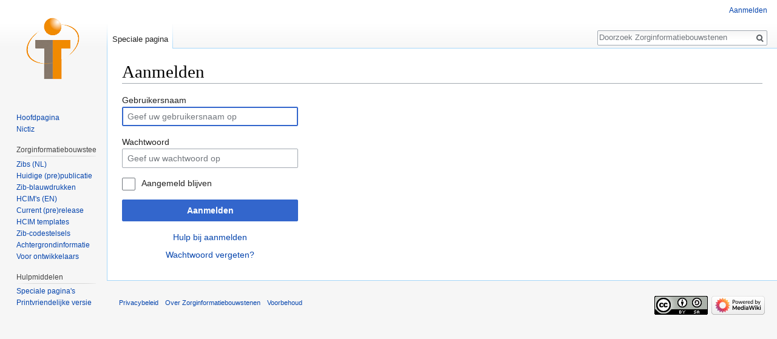

--- FILE ---
content_type: text/html; charset=UTF-8
request_url: https://zibs.nl/index.php?title=Speciaal:Aanmelden&returnto=Hoofdpagina
body_size: 15366
content:
<!DOCTYPE html>
<html class="client-nojs" lang="nl" dir="ltr">
<head>
<meta charset="UTF-8"/>
<title>Aanmelden - Zorginformatiebouwstenen</title>
<script>document.documentElement.className = document.documentElement.className.replace( /(^|\s)client-nojs(\s|$)/, "$1client-js$2" );</script>
<script>(window.RLQ=window.RLQ||[]).push(function(){mw.config.set({"wgCanonicalNamespace":"Special","wgCanonicalSpecialPageName":"Userlogin","wgNamespaceNumber":-1,"wgPageName":"Speciaal:Aanmelden","wgTitle":"Aanmelden","wgCurRevisionId":0,"wgRevisionId":0,"wgArticleId":0,"wgIsArticle":false,"wgIsRedirect":false,"wgAction":"view","wgUserName":null,"wgUserGroups":["*"],"wgCategories":[],"wgBreakFrames":true,"wgPageContentLanguage":"nl","wgPageContentModel":"wikitext","wgSeparatorTransformTable":[",\t.",".\t,"],"wgDigitTransformTable":["",""],"wgDefaultDateFormat":"dmy","wgMonthNames":["","januari","februari","maart","april","mei","juni","juli","augustus","september","oktober","november","december"],"wgMonthNamesShort":["","jan","feb","mrt","apr","mei","jun","jul","aug","sep","okt","nov","dec"],"wgRelevantPageName":"Speciaal:Aanmelden","wgRelevantArticleId":0,"wgRequestId":"866e16acd29be3dcf5444304","wgIsProbablyEditable":false,"wgRelevantPageIsProbablyEditable":false});mw.loader.state({"user.options":"loading","user.tokens":"loading","mediawiki.ui.input":"ready","mediawiki.ui.radio":"ready","mediawiki.ui.checkbox":"ready","mediawiki.ui":"ready","mediawiki.ui.button":"ready","mediawiki.special.userlogin.common.styles":"ready","mediawiki.special.userlogin.login.styles":"ready","mediawiki.htmlform.styles":"ready","mediawiki.legacy.shared":"ready","mediawiki.legacy.commonPrint":"ready","mediawiki.sectionAnchor":"ready","mediawiki.skinning.interface":"ready","skins.vector.styles":"ready"});mw.loader.implement("user.options@12afykw",function($,jQuery,require,module){/*@nomin*/mw.user.options.set({"variant":"nl"});
});mw.loader.implement("user.tokens@16vr9kk",function($,jQuery,require,module){/*@nomin*/mw.user.tokens.set({"editToken":"+\\","patrolToken":"+\\","watchToken":"+\\","csrfToken":"+\\"});
});mw.loader.load(["mediawiki.htmlform","mediawiki.page.startup","mediawiki.user","mediawiki.hidpi","mediawiki.page.ready","mediawiki.searchSuggest","skins.vector.js"]);});</script>
<link rel="stylesheet" href="/load.php?debug=false&amp;lang=nl&amp;modules=mediawiki.htmlform.styles%7Cmediawiki.legacy.commonPrint%2Cshared%7Cmediawiki.sectionAnchor%2Cui%7Cmediawiki.skinning.interface%7Cmediawiki.special.userlogin.common.styles%7Cmediawiki.special.userlogin.login.styles%7Cmediawiki.ui.button%2Ccheckbox%2Cinput%2Cradio%7Cskins.vector.styles&amp;only=styles&amp;skin=vector"/>
<script async="" src="/load.php?debug=false&amp;lang=nl&amp;modules=startup&amp;only=scripts&amp;skin=vector"></script>
<meta name="ResourceLoaderDynamicStyles" content=""/>
<meta name="generator" content="MediaWiki 1.31.16"/>
<meta name="robots" content="noindex,nofollow"/>
<link rel="shortcut icon" href="/favicon.ico"/>
<link rel="search" type="application/opensearchdescription+xml" href="/opensearch_desc.php" title="Zorginformatiebouwstenen (nl)"/>
<link rel="EditURI" type="application/rsd+xml" href="https://zibs.nl/api.php?action=rsd"/>
<link rel="license" href="http://creativecommons.org/licenses/by-sa/3.0/"/>
<link rel="alternate" type="application/atom+xml" title="Zorginformatiebouwstenen Atom-feed" href="/index.php?title=Speciaal:RecenteWijzigingen&amp;feed=atom"/>
<!--[if lt IE 9]><script src="/load.php?debug=false&amp;lang=nl&amp;modules=html5shiv&amp;only=scripts&amp;skin=vector&amp;sync=1"></script><![endif]-->
</head>
<body class="mediawiki ltr sitedir-ltr mw-hide-empty-elt ns--1 ns-special mw-special-Userlogin page-Speciaal_Aanmelden rootpage-Speciaal_Aanmelden skin-vector action-view">		<div id="mw-page-base" class="noprint"></div>
		<div id="mw-head-base" class="noprint"></div>
		<div id="content" class="mw-body" role="main">
			<a id="top"></a>
			<div class="mw-indicators mw-body-content">
</div>
<h1 id="firstHeading" class="firstHeading" lang="nl">Aanmelden</h1>			<div id="bodyContent" class="mw-body-content">
								<div id="contentSub"></div>
								<div id="jump-to-nav" class="mw-jump">
					Ga naar:					<a href="#mw-head">navigatie</a>, 					<a href="#p-search">zoeken</a>
				</div>
				<div id="mw-content-text"><div class="mw-ui-container"><div id="userloginprompt"></div><div id="userloginForm"><form class="mw-htmlform mw-ui-vform mw-ui-container" action="/index.php?title=Speciaal:Aanmelden&amp;returnto=Hoofdpagina" method="post" name="userlogin"><input type="hidden" name="nccharset" value="4833D049"><div>
<div class="mw-htmlform-field-HTMLTextField loginText mw-ui-vform-field"><label for="wpName1">Gebruikersnaam</label><div class="mw-input"><input id="wpName1" name="wpName" size="20" class="loginText mw-ui-input" placeholder="Geef uw gebruikersnaam op" tabindex="1" required="" autofocus=""/>
</div></div><div class="mw-htmlform-field-HTMLTextField loginPassword mw-ui-vform-field"><label for="wpPassword1">Wachtwoord</label><div class="mw-input"><input id="wpPassword1" name="wpPassword" size="20" class="loginPassword mw-ui-input" placeholder="Geef uw wachtwoord op" tabindex="2" required="" type="password"/>
</div></div><div class="mw-htmlform-field-HTMLCheckField mw-ui-vform-field"><div class="mw-input mw-htmlform-nolabel"><div class="mw-ui-checkbox"><input name="wpRemember" type="checkbox" value="1" id="wpRemember" tabindex="3" />&#160;<label for="wpRemember">Aangemeld blijven</label></div>
</div></div><div class="mw-htmlform-field-HTMLSubmitField mw-ui-vform-field"><div class="mw-input mw-htmlform-nolabel"><button class="mw-htmlform-submit mw-ui-button mw-ui-primary mw-ui-progressive" id="wpLoginAttempt" type="submit" name="wploginattempt" value="Aanmelden" tabindex="4">Aanmelden</button>
</div></div><div class="mw-htmlform-field-HTMLInfoField mw-form-related-link-container mw-userlogin-help mw-ui-vform-field"><div class="mw-input mw-htmlform-nolabel"><a href="https://www.mediawiki.org/wiki/Special:MyLanguage/Help:Logging_in">Hulp bij aanmelden</a>
</div></div><div class="mw-htmlform-field-HTMLInfoField mw-form-related-link-container mw-ui-vform-field"><div class="mw-input mw-htmlform-nolabel"><a href="/wiki/Speciaal:WachtwoordOpnieuwInstellen" title="Speciaal:WachtwoordOpnieuwInstellen">Wachtwoord vergeten?</a>
</div></div>
</div><input id="wpEditToken" type="hidden" value="+\" name="wpEditToken"/>
<input type="hidden" value="Speciaal:Aanmelden" name="title"/>
<input name="authAction" type="hidden" value="login"/>
<input name="force" type="hidden"/>
<input name="wpLoginToken" type="hidden" value="4841ecd74fc4179e47183a07fbb932e6696ed9c1+\"/>
<input type="hidden" name="__ncforminfo" value="k2FMNROVMBjzPFSAfBG-GauBHR53DtHiEx-8WrxCo1dQD9A32TnlIEXSh9xMm6tVnoH38HZ9e1aNDDelc5p2ZwgHzNFjRakXCL0FsJH1OgZXfPfjW9JGowRqO9nBgtCggS2SGBNKfvQRC4ifNT49CB5xbuDo-j1CVfcs657191E="/></form></div></div></div>					<div class="printfooter">
						Overgenomen van "<a dir="ltr" href="https://zibs.nl/wiki/Speciaal:Aanmelden">https://zibs.nl/wiki/Speciaal:Aanmelden</a>"					</div>
				<div id="catlinks" class="catlinks catlinks-allhidden" data-mw="interface"></div>				<div class="visualClear"></div>
							</div>
		</div>
		<div id="mw-navigation">
			<h2>Navigatiemenu</h2>
			<div id="mw-head">
									<div id="p-personal" role="navigation" class="" aria-labelledby="p-personal-label">
						<h3 id="p-personal-label">Persoonlijke instellingen</h3>
						<ul>
							<li id="pt-login" class="active"><a href="/index.php?title=Speciaal:Aanmelden&amp;returnto=Hoofdpagina" title="U wordt van harte uitgenodigd om aan te melden, maar dit is niet verplicht [o]" accesskey="o">Aanmelden</a></li>						</ul>
					</div>
									<div id="left-navigation">
										<div id="p-namespaces" role="navigation" class="vectorTabs" aria-labelledby="p-namespaces-label">
						<h3 id="p-namespaces-label">Naamruimten</h3>
						<ul>
							<li id="ca-nstab-special" class="selected"><span><a href="/index.php?title=Speciaal:Aanmelden&amp;returnto=Hoofdpagina" title="Dit is een speciale pagina die niet bewerkt kan worden">Speciale pagina</a></span></li>						</ul>
					</div>
										<div id="p-variants" role="navigation" class="vectorMenu emptyPortlet" aria-labelledby="p-variants-label">
												<input type="checkbox" class="vectorMenuCheckbox" aria-labelledby="p-variants-label" />
						<h3 id="p-variants-label">
							<span>Varianten</span>
						</h3>
						<div class="menu">
							<ul>
															</ul>
						</div>
					</div>
									</div>
				<div id="right-navigation">
										<div id="p-views" role="navigation" class="vectorTabs emptyPortlet" aria-labelledby="p-views-label">
						<h3 id="p-views-label">Weergaven</h3>
						<ul>
													</ul>
					</div>
										<div id="p-cactions" role="navigation" class="vectorMenu emptyPortlet" aria-labelledby="p-cactions-label">
						<input type="checkbox" class="vectorMenuCheckbox" aria-labelledby="p-cactions-label" />
						<h3 id="p-cactions-label"><span>Meer</span></h3>
						<div class="menu">
							<ul>
															</ul>
						</div>
					</div>
										<div id="p-search" role="search">
						<h3>
							<label for="searchInput">Zoeken</label>
						</h3>
						<form action="/index.php" id="searchform"><input type="hidden" name="nccharset" value="4833D049">
							<div id="simpleSearch">
								<input type="search" name="search" placeholder="Doorzoek Zorginformatiebouwstenen" title="Doorzoek Zorginformatiebouwstenen [f]" accesskey="f" id="searchInput"/><input type="hidden" value="Speciaal:Zoeken" name="title"/><input type="submit" name="fulltext" value="Zoeken" title="Alle pagina&#039;s op deze tekst doorzoeken" id="mw-searchButton" class="searchButton mw-fallbackSearchButton"/><input type="submit" name="go" value="OK" title="Naar een pagina met deze naam gaan als deze bestaat" id="searchButton" class="searchButton"/>							</div>
						<input type="hidden" name="__ncforminfo" value="k2FMNROVMBjzPFSAfBG-GViU0cTk22KdbHqVIkHC4x0q6ja_7EbVKjB6VCf0AzcvjpTk1JwcgK-lo61DMbvwqWp_9jkqVHBs90ESScywEeq2rCfJA6yOnQ=="/></form>
					</div>
									</div>
			</div>
			<div id="mw-panel">
				<div id="p-logo" role="banner"><a class="mw-wiki-logo" href="/wiki/Hoofdpagina"  title="Naar de hoofdpagina gaan"></a></div>
						<div class="portal" role="navigation" id="p-navigation" aria-labelledby="p-navigation-label">
			<h3 id="p-navigation-label">Navigatie</h3>
			<div class="body">
								<ul>
					<li id="n-mainpage-description"><a href="/wiki/Hoofdpagina" title="Naar de hoofdpagina gaan [z]" accesskey="z">Hoofdpagina</a></li><li id="n-Nictiz"><a href="https://www.nictiz.nl" rel="nofollow">Nictiz</a></li>				</ul>
							</div>
		</div>
			<div class="portal" role="navigation" id="p-Zorginformatiebouwsteen" aria-labelledby="p-Zorginformatiebouwsteen-label">
			<h3 id="p-Zorginformatiebouwsteen-label">Zorginformatiebouwsteen</h3>
			<div class="body">
								<ul>
					<li id="n-Zibs-.28NL.29"><a href="/wiki/ZIB_Hoofdpagina">Zibs (NL)</a></li><li id="n-Huidige-.28pre.29publicatie"><a href="/wiki/ZIB_Publicatie_2024(NL)">Huidige (pre)publicatie</a></li><li id="n-Zib-blauwdrukken"><a href="/wiki/ZIB_Blauwdrukken">Zib-blauwdrukken</a></li><li id="n-HCIM.27s-.28EN.29"><a href="/wiki/HCIM_Mainpage">HCIM's (EN)</a></li><li id="n-Current-.28pre.29release"><a href="/wiki/HCIM_Release_2024(EN)">Current (pre)release</a></li><li id="n-HCIM-templates"><a href="/wiki/HCIM_Templates">HCIM templates</a></li><li id="n-Zib-codestelsels"><a href="/wiki/ZibCodeSystems">Zib-codestelsels</a></li><li id="n-Achtergrondinformatie"><a href="/wiki/Herziening_zib_Probleem_v1.0">Achtergrondinformatie</a></li><li id="n-Voor-ontwikkelaars"><a href="/wiki/Documentatie_Klinische_Bouwsteen">Voor ontwikkelaars</a></li>				</ul>
							</div>
		</div>
			<div class="portal" role="navigation" id="p-tb" aria-labelledby="p-tb-label">
			<h3 id="p-tb-label">Hulpmiddelen</h3>
			<div class="body">
								<ul>
					<li id="t-specialpages"><a href="/wiki/Speciaal:SpecialePaginas" title="Lijst met alle speciale pagina&#039;s [q]" accesskey="q">Speciale pagina's</a></li><li id="t-print"><a href="/index.php?title=Speciaal:Aanmelden&amp;returnto=Hoofdpagina&amp;printable=yes" rel="alternate" title="Printvriendelijke versie van deze pagina [p]" accesskey="p">Printvriendelijke versie</a></li>				</ul>
							</div>
		</div>
				</div>
		</div>
				<div id="footer" role="contentinfo">
						<ul id="footer-places">
								<li id="footer-places-privacy"><a href="/wiki/Zorginformatiebouwstenen:Privacybeleid" title="Zorginformatiebouwstenen:Privacybeleid">Privacybeleid</a></li>
								<li id="footer-places-about"><a href="/wiki/Zorginformatiebouwstenen:Over" title="Zorginformatiebouwstenen:Over">Over Zorginformatiebouwstenen</a></li>
								<li id="footer-places-disclaimer"><a href="/wiki/Zorginformatiebouwstenen:Algemeen_voorbehoud" title="Zorginformatiebouwstenen:Algemeen voorbehoud">Voorbehoud</a></li>
							</ul>
										<ul id="footer-icons" class="noprint">
										<li id="footer-copyrightico">
						<a href="http://creativecommons.org/licenses/by-sa/3.0/"><img src="/resources/assets/licenses/cc-by-sa.png" alt="Creative Commons Naamsvermelding-Gelijk delen" width="88" height="31"/></a>					</li>
										<li id="footer-poweredbyico">
						<a href="//www.mediawiki.org/"><img src="/resources/assets/poweredby_mediawiki_88x31.png" alt="Powered by MediaWiki" srcset="/resources/assets/poweredby_mediawiki_132x47.png 1.5x, /resources/assets/poweredby_mediawiki_176x62.png 2x" width="88" height="31"/></a>					</li>
									</ul>
						<div style="clear: both;"></div>
		</div>
		<script>(window.RLQ=window.RLQ||[]).push(function(){mw.config.set({"wgBackendResponseTime":102});});</script>
	<script type="text/javascript" src="https://cdn.infisecure.com/barracuda.js"></script><script type="text/javascript" src="/bnith__FCFSmpKHZNrrIJ7IpWBptVLxMF0arCczd04VP70OrBJmjO7pFIwqQu0m7TRekpS4"></script> <script language="JavaScript" type="text/javascript">const _0x35e8=['visitorId','18127kSXadA','356575NPKVMA','7306axxsAH','get','657833TzFjkt','717302TQdBjl','34lMHocq','x-bni-rncf=1768872385618;expires=Thu, 01 Jan 2037 00:00:00 UTC;path=/;','61XMWbpU','cookie',';expires=Thu, 01 Jan 2037 00:00:00 UTC;path=/;','then','651866OSUgMa','811155xdatvf','x-bni-fpc='];function _0x258e(_0x5954fe,_0x43567d){return _0x258e=function(_0x35e81f,_0x258e26){_0x35e81f=_0x35e81f-0x179;let _0x1280dc=_0x35e8[_0x35e81f];return _0x1280dc;},_0x258e(_0x5954fe,_0x43567d);}(function(_0x5674de,_0xdcf1af){const _0x512a29=_0x258e;while(!![]){try{const _0x55f636=parseInt(_0x512a29(0x17b))+-parseInt(_0x512a29(0x179))*parseInt(_0x512a29(0x17f))+-parseInt(_0x512a29(0x183))+-parseInt(_0x512a29(0x184))+parseInt(_0x512a29(0x187))*parseInt(_0x512a29(0x17d))+parseInt(_0x512a29(0x188))+parseInt(_0x512a29(0x17c));if(_0x55f636===_0xdcf1af)break;else _0x5674de['push'](_0x5674de['shift']());}catch(_0xd3a1ce){_0x5674de['push'](_0x5674de['shift']());}}}(_0x35e8,0x6b42d));function getClientIdentity(){const _0x47e86b=_0x258e,_0x448fbc=FingerprintJS['load']();_0x448fbc[_0x47e86b(0x182)](_0x4bb924=>_0x4bb924[_0x47e86b(0x17a)]())[_0x47e86b(0x182)](_0x2f8ca1=>{const _0x44872c=_0x47e86b,_0xa48f50=_0x2f8ca1[_0x44872c(0x186)];document[_0x44872c(0x180)]=_0x44872c(0x185)+_0xa48f50+_0x44872c(0x181),document[_0x44872c(0x180)]=_0x44872c(0x17e);});}getClientIdentity();</script></body>

</html>
